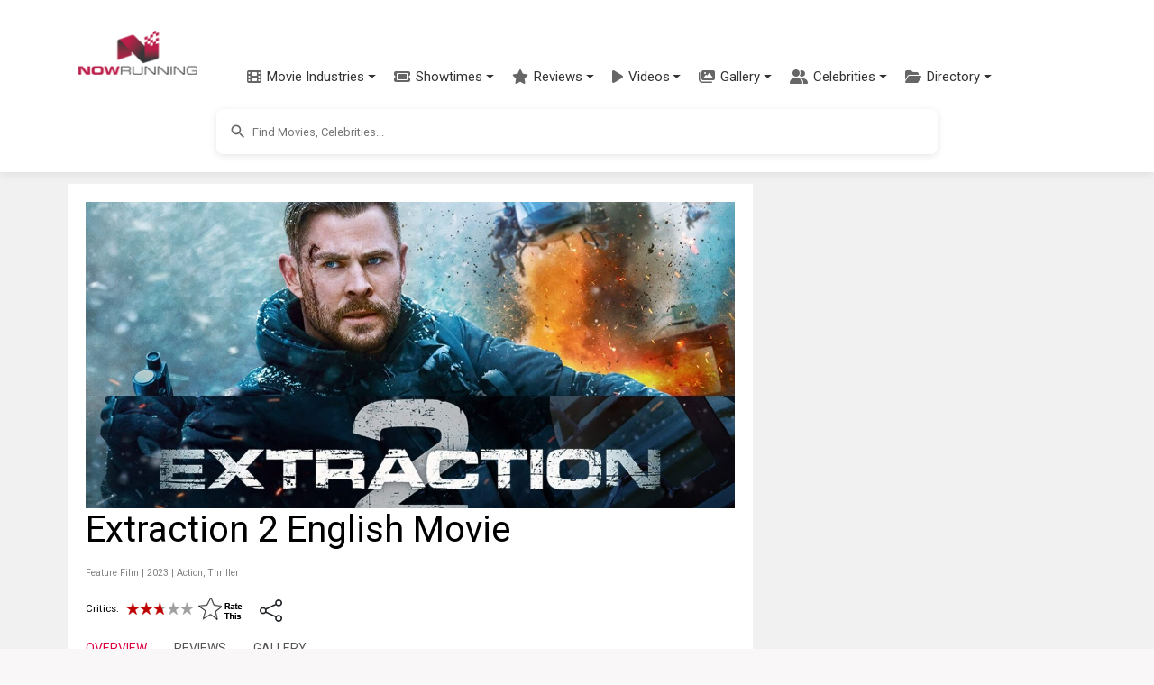

--- FILE ---
content_type: text/html; charset=utf-8
request_url: https://www.nowrunning.com/ratinggraph?a=4&f=3&p=1&t=8
body_size: 589
content:

<!DOCTYPE html>

<html>
<head>
    <meta name="robots" content="noindex">
    <meta name="viewport" content="width=device-width,minimum-scale=1,initial-scale=1,maximum-scale=1,user-scalable=no">
    <script type="text/javascript" src="https://www.gstatic.com/charts/loader.js"></script>
    <script type="text/javascript">
        google.charts.load('current', { 'packages': ['corechart'] });
        google.charts.setOnLoadCallback(drawChart);
        function drawChart() {
         var data = google.visualization.arrayToDataTable([
                 ['Rating', '', { role: 'style' }, { role: 'annotation' } ],
                 ['Recommended', 3, 'color: #d2e578', '3' ],
                 ['Try it', 4, 'color: #ff9933', '4' ],
                 ['Skip It', 1, 'color: #ff3333', '1' ]
              ]);
            var options = 
            {
                title: '',
                'width':'auto', 'height':'auto',legend: {position: 'none'}, xAxis: {
                        scaleType: 'log'
                },
                chartArea:{top:0,height:"100%"}
            };

            var chart = new google.visualization.BarChart(document.getElementById('gchart'));

            chart.draw(data, options);
        }
    </script>
</head>
<body>
    <div id="gchart" style="width:95%;"></div>
    <strong>Total Reviews: 8</strong>
</body>
</html>


--- FILE ---
content_type: text/html; charset=utf-8
request_url: https://www.google.com/recaptcha/api2/aframe
body_size: 266
content:
<!DOCTYPE HTML><html><head><meta http-equiv="content-type" content="text/html; charset=UTF-8"></head><body><script nonce="HcY8aHEw99tlwaCPG06GSg">/** Anti-fraud and anti-abuse applications only. See google.com/recaptcha */ try{var clients={'sodar':'https://pagead2.googlesyndication.com/pagead/sodar?'};window.addEventListener("message",function(a){try{if(a.source===window.parent){var b=JSON.parse(a.data);var c=clients[b['id']];if(c){var d=document.createElement('img');d.src=c+b['params']+'&rc='+(localStorage.getItem("rc::a")?sessionStorage.getItem("rc::b"):"");window.document.body.appendChild(d);sessionStorage.setItem("rc::e",parseInt(sessionStorage.getItem("rc::e")||0)+1);localStorage.setItem("rc::h",'1768665238912');}}}catch(b){}});window.parent.postMessage("_grecaptcha_ready", "*");}catch(b){}</script></body></html>